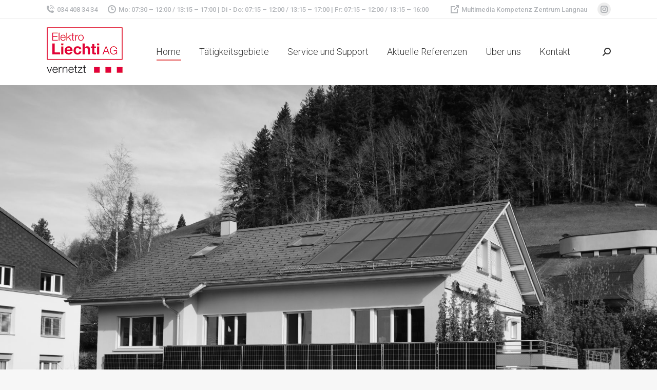

--- FILE ---
content_type: text/html; charset=UTF-8
request_url: https://elektro-liechti.ch/
body_size: 15547
content:
<!DOCTYPE html>
<!--[if !(IE 6) | !(IE 7) | !(IE 8)  ]><!-->
<html lang="de" class="no-js">
<!--<![endif]-->
<head>
	<meta charset="UTF-8" />
		<meta name="viewport" content="width=device-width, initial-scale=1, maximum-scale=1, user-scalable=0">
		<meta name="theme-color" content="#dd3333"/>	<link rel="profile" href="https://gmpg.org/xfn/11" />
	        <script type="text/javascript" src="https://cdn.consentmanager.net/delivery/autoblocking/e8ac4c237179a.js" data-cmp-ab="1"
                data-cmp-host="delivery.consentmanager.net"
                data-cmp-cdn="cdn.consentmanager.net"
                data-cmp-codesrc="10" ></script>
        <title>Elektro Liechti</title>
<meta name='robots' content='max-image-preview:large' />
	<style>img:is([sizes="auto" i], [sizes^="auto," i]) { contain-intrinsic-size: 3000px 1500px }</style>
	<link rel='dns-prefetch' href='//fonts.googleapis.com' />
<link rel="alternate" type="application/rss+xml" title="Liechti Elektro &raquo; Feed" href="https://elektro-liechti.ch/feed/" />
<link rel="alternate" type="application/rss+xml" title="Liechti Elektro &raquo; Kommentar-Feed" href="https://elektro-liechti.ch/comments/feed/" />
<script>
window._wpemojiSettings = {"baseUrl":"https:\/\/s.w.org\/images\/core\/emoji\/15.0.3\/72x72\/","ext":".png","svgUrl":"https:\/\/s.w.org\/images\/core\/emoji\/15.0.3\/svg\/","svgExt":".svg","source":{"concatemoji":"https:\/\/elektro-liechti.ch\/wp-includes\/js\/wp-emoji-release.min.js?ver=6.7.4"}};
/*! This file is auto-generated */
!function(i,n){var o,s,e;function c(e){try{var t={supportTests:e,timestamp:(new Date).valueOf()};sessionStorage.setItem(o,JSON.stringify(t))}catch(e){}}function p(e,t,n){e.clearRect(0,0,e.canvas.width,e.canvas.height),e.fillText(t,0,0);var t=new Uint32Array(e.getImageData(0,0,e.canvas.width,e.canvas.height).data),r=(e.clearRect(0,0,e.canvas.width,e.canvas.height),e.fillText(n,0,0),new Uint32Array(e.getImageData(0,0,e.canvas.width,e.canvas.height).data));return t.every(function(e,t){return e===r[t]})}function u(e,t,n){switch(t){case"flag":return n(e,"\ud83c\udff3\ufe0f\u200d\u26a7\ufe0f","\ud83c\udff3\ufe0f\u200b\u26a7\ufe0f")?!1:!n(e,"\ud83c\uddfa\ud83c\uddf3","\ud83c\uddfa\u200b\ud83c\uddf3")&&!n(e,"\ud83c\udff4\udb40\udc67\udb40\udc62\udb40\udc65\udb40\udc6e\udb40\udc67\udb40\udc7f","\ud83c\udff4\u200b\udb40\udc67\u200b\udb40\udc62\u200b\udb40\udc65\u200b\udb40\udc6e\u200b\udb40\udc67\u200b\udb40\udc7f");case"emoji":return!n(e,"\ud83d\udc26\u200d\u2b1b","\ud83d\udc26\u200b\u2b1b")}return!1}function f(e,t,n){var r="undefined"!=typeof WorkerGlobalScope&&self instanceof WorkerGlobalScope?new OffscreenCanvas(300,150):i.createElement("canvas"),a=r.getContext("2d",{willReadFrequently:!0}),o=(a.textBaseline="top",a.font="600 32px Arial",{});return e.forEach(function(e){o[e]=t(a,e,n)}),o}function t(e){var t=i.createElement("script");t.src=e,t.defer=!0,i.head.appendChild(t)}"undefined"!=typeof Promise&&(o="wpEmojiSettingsSupports",s=["flag","emoji"],n.supports={everything:!0,everythingExceptFlag:!0},e=new Promise(function(e){i.addEventListener("DOMContentLoaded",e,{once:!0})}),new Promise(function(t){var n=function(){try{var e=JSON.parse(sessionStorage.getItem(o));if("object"==typeof e&&"number"==typeof e.timestamp&&(new Date).valueOf()<e.timestamp+604800&&"object"==typeof e.supportTests)return e.supportTests}catch(e){}return null}();if(!n){if("undefined"!=typeof Worker&&"undefined"!=typeof OffscreenCanvas&&"undefined"!=typeof URL&&URL.createObjectURL&&"undefined"!=typeof Blob)try{var e="postMessage("+f.toString()+"("+[JSON.stringify(s),u.toString(),p.toString()].join(",")+"));",r=new Blob([e],{type:"text/javascript"}),a=new Worker(URL.createObjectURL(r),{name:"wpTestEmojiSupports"});return void(a.onmessage=function(e){c(n=e.data),a.terminate(),t(n)})}catch(e){}c(n=f(s,u,p))}t(n)}).then(function(e){for(var t in e)n.supports[t]=e[t],n.supports.everything=n.supports.everything&&n.supports[t],"flag"!==t&&(n.supports.everythingExceptFlag=n.supports.everythingExceptFlag&&n.supports[t]);n.supports.everythingExceptFlag=n.supports.everythingExceptFlag&&!n.supports.flag,n.DOMReady=!1,n.readyCallback=function(){n.DOMReady=!0}}).then(function(){return e}).then(function(){var e;n.supports.everything||(n.readyCallback(),(e=n.source||{}).concatemoji?t(e.concatemoji):e.wpemoji&&e.twemoji&&(t(e.twemoji),t(e.wpemoji)))}))}((window,document),window._wpemojiSettings);
</script>
<style id='wp-emoji-styles-inline-css'>

	img.wp-smiley, img.emoji {
		display: inline !important;
		border: none !important;
		box-shadow: none !important;
		height: 1em !important;
		width: 1em !important;
		margin: 0 0.07em !important;
		vertical-align: -0.1em !important;
		background: none !important;
		padding: 0 !important;
	}
</style>
<link rel='stylesheet' id='wp-block-library-css' href='https://elektro-liechti.ch/wp-includes/css/dist/block-library/style.min.css?ver=6.7.4' media='all' />
<style id='wp-block-library-theme-inline-css'>
.wp-block-audio :where(figcaption){color:#555;font-size:13px;text-align:center}.is-dark-theme .wp-block-audio :where(figcaption){color:#ffffffa6}.wp-block-audio{margin:0 0 1em}.wp-block-code{border:1px solid #ccc;border-radius:4px;font-family:Menlo,Consolas,monaco,monospace;padding:.8em 1em}.wp-block-embed :where(figcaption){color:#555;font-size:13px;text-align:center}.is-dark-theme .wp-block-embed :where(figcaption){color:#ffffffa6}.wp-block-embed{margin:0 0 1em}.blocks-gallery-caption{color:#555;font-size:13px;text-align:center}.is-dark-theme .blocks-gallery-caption{color:#ffffffa6}:root :where(.wp-block-image figcaption){color:#555;font-size:13px;text-align:center}.is-dark-theme :root :where(.wp-block-image figcaption){color:#ffffffa6}.wp-block-image{margin:0 0 1em}.wp-block-pullquote{border-bottom:4px solid;border-top:4px solid;color:currentColor;margin-bottom:1.75em}.wp-block-pullquote cite,.wp-block-pullquote footer,.wp-block-pullquote__citation{color:currentColor;font-size:.8125em;font-style:normal;text-transform:uppercase}.wp-block-quote{border-left:.25em solid;margin:0 0 1.75em;padding-left:1em}.wp-block-quote cite,.wp-block-quote footer{color:currentColor;font-size:.8125em;font-style:normal;position:relative}.wp-block-quote:where(.has-text-align-right){border-left:none;border-right:.25em solid;padding-left:0;padding-right:1em}.wp-block-quote:where(.has-text-align-center){border:none;padding-left:0}.wp-block-quote.is-large,.wp-block-quote.is-style-large,.wp-block-quote:where(.is-style-plain){border:none}.wp-block-search .wp-block-search__label{font-weight:700}.wp-block-search__button{border:1px solid #ccc;padding:.375em .625em}:where(.wp-block-group.has-background){padding:1.25em 2.375em}.wp-block-separator.has-css-opacity{opacity:.4}.wp-block-separator{border:none;border-bottom:2px solid;margin-left:auto;margin-right:auto}.wp-block-separator.has-alpha-channel-opacity{opacity:1}.wp-block-separator:not(.is-style-wide):not(.is-style-dots){width:100px}.wp-block-separator.has-background:not(.is-style-dots){border-bottom:none;height:1px}.wp-block-separator.has-background:not(.is-style-wide):not(.is-style-dots){height:2px}.wp-block-table{margin:0 0 1em}.wp-block-table td,.wp-block-table th{word-break:normal}.wp-block-table :where(figcaption){color:#555;font-size:13px;text-align:center}.is-dark-theme .wp-block-table :where(figcaption){color:#ffffffa6}.wp-block-video :where(figcaption){color:#555;font-size:13px;text-align:center}.is-dark-theme .wp-block-video :where(figcaption){color:#ffffffa6}.wp-block-video{margin:0 0 1em}:root :where(.wp-block-template-part.has-background){margin-bottom:0;margin-top:0;padding:1.25em 2.375em}
</style>
<link rel='stylesheet' id='swiper-css-css' href='https://elektro-liechti.ch/wp-content/plugins/instagram-widget-by-wpzoom/dist/styles/library/swiper.css?ver=7.4.1' media='all' />
<link rel='stylesheet' id='dashicons-css' href='https://elektro-liechti.ch/wp-includes/css/dashicons.min.css?ver=6.7.4' media='all' />
<link rel='stylesheet' id='magnific-popup-css' href='https://elektro-liechti.ch/wp-content/plugins/instagram-widget-by-wpzoom/dist/styles/library/magnific-popup.css?ver=2.2.2' media='all' />
<link rel='stylesheet' id='wpz-insta_block-frontend-style-css' href='https://elektro-liechti.ch/wp-content/plugins/instagram-widget-by-wpzoom/dist/styles/frontend/index.css?ver=a4e21646521a58bf18c9781ae1cc430e' media='all' />
<style id='classic-theme-styles-inline-css'>
/*! This file is auto-generated */
.wp-block-button__link{color:#fff;background-color:#32373c;border-radius:9999px;box-shadow:none;text-decoration:none;padding:calc(.667em + 2px) calc(1.333em + 2px);font-size:1.125em}.wp-block-file__button{background:#32373c;color:#fff;text-decoration:none}
</style>
<style id='global-styles-inline-css'>
:root{--wp--preset--aspect-ratio--square: 1;--wp--preset--aspect-ratio--4-3: 4/3;--wp--preset--aspect-ratio--3-4: 3/4;--wp--preset--aspect-ratio--3-2: 3/2;--wp--preset--aspect-ratio--2-3: 2/3;--wp--preset--aspect-ratio--16-9: 16/9;--wp--preset--aspect-ratio--9-16: 9/16;--wp--preset--color--black: #000000;--wp--preset--color--cyan-bluish-gray: #abb8c3;--wp--preset--color--white: #FFF;--wp--preset--color--pale-pink: #f78da7;--wp--preset--color--vivid-red: #cf2e2e;--wp--preset--color--luminous-vivid-orange: #ff6900;--wp--preset--color--luminous-vivid-amber: #fcb900;--wp--preset--color--light-green-cyan: #7bdcb5;--wp--preset--color--vivid-green-cyan: #00d084;--wp--preset--color--pale-cyan-blue: #8ed1fc;--wp--preset--color--vivid-cyan-blue: #0693e3;--wp--preset--color--vivid-purple: #9b51e0;--wp--preset--color--accent: #dd3333;--wp--preset--color--dark-gray: #111;--wp--preset--color--light-gray: #767676;--wp--preset--gradient--vivid-cyan-blue-to-vivid-purple: linear-gradient(135deg,rgba(6,147,227,1) 0%,rgb(155,81,224) 100%);--wp--preset--gradient--light-green-cyan-to-vivid-green-cyan: linear-gradient(135deg,rgb(122,220,180) 0%,rgb(0,208,130) 100%);--wp--preset--gradient--luminous-vivid-amber-to-luminous-vivid-orange: linear-gradient(135deg,rgba(252,185,0,1) 0%,rgba(255,105,0,1) 100%);--wp--preset--gradient--luminous-vivid-orange-to-vivid-red: linear-gradient(135deg,rgba(255,105,0,1) 0%,rgb(207,46,46) 100%);--wp--preset--gradient--very-light-gray-to-cyan-bluish-gray: linear-gradient(135deg,rgb(238,238,238) 0%,rgb(169,184,195) 100%);--wp--preset--gradient--cool-to-warm-spectrum: linear-gradient(135deg,rgb(74,234,220) 0%,rgb(151,120,209) 20%,rgb(207,42,186) 40%,rgb(238,44,130) 60%,rgb(251,105,98) 80%,rgb(254,248,76) 100%);--wp--preset--gradient--blush-light-purple: linear-gradient(135deg,rgb(255,206,236) 0%,rgb(152,150,240) 100%);--wp--preset--gradient--blush-bordeaux: linear-gradient(135deg,rgb(254,205,165) 0%,rgb(254,45,45) 50%,rgb(107,0,62) 100%);--wp--preset--gradient--luminous-dusk: linear-gradient(135deg,rgb(255,203,112) 0%,rgb(199,81,192) 50%,rgb(65,88,208) 100%);--wp--preset--gradient--pale-ocean: linear-gradient(135deg,rgb(255,245,203) 0%,rgb(182,227,212) 50%,rgb(51,167,181) 100%);--wp--preset--gradient--electric-grass: linear-gradient(135deg,rgb(202,248,128) 0%,rgb(113,206,126) 100%);--wp--preset--gradient--midnight: linear-gradient(135deg,rgb(2,3,129) 0%,rgb(40,116,252) 100%);--wp--preset--font-size--small: 13px;--wp--preset--font-size--medium: 20px;--wp--preset--font-size--large: 36px;--wp--preset--font-size--x-large: 42px;--wp--preset--spacing--20: 0.44rem;--wp--preset--spacing--30: 0.67rem;--wp--preset--spacing--40: 1rem;--wp--preset--spacing--50: 1.5rem;--wp--preset--spacing--60: 2.25rem;--wp--preset--spacing--70: 3.38rem;--wp--preset--spacing--80: 5.06rem;--wp--preset--shadow--natural: 6px 6px 9px rgba(0, 0, 0, 0.2);--wp--preset--shadow--deep: 12px 12px 50px rgba(0, 0, 0, 0.4);--wp--preset--shadow--sharp: 6px 6px 0px rgba(0, 0, 0, 0.2);--wp--preset--shadow--outlined: 6px 6px 0px -3px rgba(255, 255, 255, 1), 6px 6px rgba(0, 0, 0, 1);--wp--preset--shadow--crisp: 6px 6px 0px rgba(0, 0, 0, 1);}:where(.is-layout-flex){gap: 0.5em;}:where(.is-layout-grid){gap: 0.5em;}body .is-layout-flex{display: flex;}.is-layout-flex{flex-wrap: wrap;align-items: center;}.is-layout-flex > :is(*, div){margin: 0;}body .is-layout-grid{display: grid;}.is-layout-grid > :is(*, div){margin: 0;}:where(.wp-block-columns.is-layout-flex){gap: 2em;}:where(.wp-block-columns.is-layout-grid){gap: 2em;}:where(.wp-block-post-template.is-layout-flex){gap: 1.25em;}:where(.wp-block-post-template.is-layout-grid){gap: 1.25em;}.has-black-color{color: var(--wp--preset--color--black) !important;}.has-cyan-bluish-gray-color{color: var(--wp--preset--color--cyan-bluish-gray) !important;}.has-white-color{color: var(--wp--preset--color--white) !important;}.has-pale-pink-color{color: var(--wp--preset--color--pale-pink) !important;}.has-vivid-red-color{color: var(--wp--preset--color--vivid-red) !important;}.has-luminous-vivid-orange-color{color: var(--wp--preset--color--luminous-vivid-orange) !important;}.has-luminous-vivid-amber-color{color: var(--wp--preset--color--luminous-vivid-amber) !important;}.has-light-green-cyan-color{color: var(--wp--preset--color--light-green-cyan) !important;}.has-vivid-green-cyan-color{color: var(--wp--preset--color--vivid-green-cyan) !important;}.has-pale-cyan-blue-color{color: var(--wp--preset--color--pale-cyan-blue) !important;}.has-vivid-cyan-blue-color{color: var(--wp--preset--color--vivid-cyan-blue) !important;}.has-vivid-purple-color{color: var(--wp--preset--color--vivid-purple) !important;}.has-black-background-color{background-color: var(--wp--preset--color--black) !important;}.has-cyan-bluish-gray-background-color{background-color: var(--wp--preset--color--cyan-bluish-gray) !important;}.has-white-background-color{background-color: var(--wp--preset--color--white) !important;}.has-pale-pink-background-color{background-color: var(--wp--preset--color--pale-pink) !important;}.has-vivid-red-background-color{background-color: var(--wp--preset--color--vivid-red) !important;}.has-luminous-vivid-orange-background-color{background-color: var(--wp--preset--color--luminous-vivid-orange) !important;}.has-luminous-vivid-amber-background-color{background-color: var(--wp--preset--color--luminous-vivid-amber) !important;}.has-light-green-cyan-background-color{background-color: var(--wp--preset--color--light-green-cyan) !important;}.has-vivid-green-cyan-background-color{background-color: var(--wp--preset--color--vivid-green-cyan) !important;}.has-pale-cyan-blue-background-color{background-color: var(--wp--preset--color--pale-cyan-blue) !important;}.has-vivid-cyan-blue-background-color{background-color: var(--wp--preset--color--vivid-cyan-blue) !important;}.has-vivid-purple-background-color{background-color: var(--wp--preset--color--vivid-purple) !important;}.has-black-border-color{border-color: var(--wp--preset--color--black) !important;}.has-cyan-bluish-gray-border-color{border-color: var(--wp--preset--color--cyan-bluish-gray) !important;}.has-white-border-color{border-color: var(--wp--preset--color--white) !important;}.has-pale-pink-border-color{border-color: var(--wp--preset--color--pale-pink) !important;}.has-vivid-red-border-color{border-color: var(--wp--preset--color--vivid-red) !important;}.has-luminous-vivid-orange-border-color{border-color: var(--wp--preset--color--luminous-vivid-orange) !important;}.has-luminous-vivid-amber-border-color{border-color: var(--wp--preset--color--luminous-vivid-amber) !important;}.has-light-green-cyan-border-color{border-color: var(--wp--preset--color--light-green-cyan) !important;}.has-vivid-green-cyan-border-color{border-color: var(--wp--preset--color--vivid-green-cyan) !important;}.has-pale-cyan-blue-border-color{border-color: var(--wp--preset--color--pale-cyan-blue) !important;}.has-vivid-cyan-blue-border-color{border-color: var(--wp--preset--color--vivid-cyan-blue) !important;}.has-vivid-purple-border-color{border-color: var(--wp--preset--color--vivid-purple) !important;}.has-vivid-cyan-blue-to-vivid-purple-gradient-background{background: var(--wp--preset--gradient--vivid-cyan-blue-to-vivid-purple) !important;}.has-light-green-cyan-to-vivid-green-cyan-gradient-background{background: var(--wp--preset--gradient--light-green-cyan-to-vivid-green-cyan) !important;}.has-luminous-vivid-amber-to-luminous-vivid-orange-gradient-background{background: var(--wp--preset--gradient--luminous-vivid-amber-to-luminous-vivid-orange) !important;}.has-luminous-vivid-orange-to-vivid-red-gradient-background{background: var(--wp--preset--gradient--luminous-vivid-orange-to-vivid-red) !important;}.has-very-light-gray-to-cyan-bluish-gray-gradient-background{background: var(--wp--preset--gradient--very-light-gray-to-cyan-bluish-gray) !important;}.has-cool-to-warm-spectrum-gradient-background{background: var(--wp--preset--gradient--cool-to-warm-spectrum) !important;}.has-blush-light-purple-gradient-background{background: var(--wp--preset--gradient--blush-light-purple) !important;}.has-blush-bordeaux-gradient-background{background: var(--wp--preset--gradient--blush-bordeaux) !important;}.has-luminous-dusk-gradient-background{background: var(--wp--preset--gradient--luminous-dusk) !important;}.has-pale-ocean-gradient-background{background: var(--wp--preset--gradient--pale-ocean) !important;}.has-electric-grass-gradient-background{background: var(--wp--preset--gradient--electric-grass) !important;}.has-midnight-gradient-background{background: var(--wp--preset--gradient--midnight) !important;}.has-small-font-size{font-size: var(--wp--preset--font-size--small) !important;}.has-medium-font-size{font-size: var(--wp--preset--font-size--medium) !important;}.has-large-font-size{font-size: var(--wp--preset--font-size--large) !important;}.has-x-large-font-size{font-size: var(--wp--preset--font-size--x-large) !important;}
:where(.wp-block-post-template.is-layout-flex){gap: 1.25em;}:where(.wp-block-post-template.is-layout-grid){gap: 1.25em;}
:where(.wp-block-columns.is-layout-flex){gap: 2em;}:where(.wp-block-columns.is-layout-grid){gap: 2em;}
:root :where(.wp-block-pullquote){font-size: 1.5em;line-height: 1.6;}
</style>
<link rel='stylesheet' id='the7-font-css' href='https://elektro-liechti.ch/wp-content/themes/dt-the7/fonts/icomoon-the7-font/icomoon-the7-font.min.css?ver=12.2.0' media='all' />
<link rel='stylesheet' id='the7-Defaults-css' href='https://elektro-liechti.ch/wp-content/uploads/sites/4/smile_fonts/Defaults/Defaults.css?ver=6.7.4' media='all' />
<link rel='stylesheet' id='js_composer_front-css' href='https://elektro-liechti.ch/wp-content/plugins/js_composer/assets/css/js_composer.min.css?ver=8.1' media='all' />
<link rel='stylesheet' id='dt-web-fonts-css' href='https://fonts.googleapis.com/css?family=Roboto:200,300,300normal,400,500,600,700%7COpen+Sans:400,600,700' media='all' />
<link rel='stylesheet' id='dt-main-css' href='https://elektro-liechti.ch/wp-content/themes/dt-the7/css/main.min.css?ver=12.2.0' media='all' />
<style id='dt-main-inline-css'>
body #load {
  display: block;
  height: 100%;
  overflow: hidden;
  position: fixed;
  width: 100%;
  z-index: 9901;
  opacity: 1;
  visibility: visible;
  transition: all .35s ease-out;
}
.load-wrap {
  width: 100%;
  height: 100%;
  background-position: center center;
  background-repeat: no-repeat;
  text-align: center;
  display: -ms-flexbox;
  display: -ms-flex;
  display: flex;
  -ms-align-items: center;
  -ms-flex-align: center;
  align-items: center;
  -ms-flex-flow: column wrap;
  flex-flow: column wrap;
  -ms-flex-pack: center;
  -ms-justify-content: center;
  justify-content: center;
}
.load-wrap > svg {
  position: absolute;
  top: 50%;
  left: 50%;
  transform: translate(-50%,-50%);
}
#load {
  background: var(--the7-elementor-beautiful-loading-bg,#ffffff);
  --the7-beautiful-spinner-color2: var(--the7-beautiful-spinner-color,rgba(51,51,51,0.25));
}

</style>
<link rel='stylesheet' id='the7-custom-scrollbar-css' href='https://elektro-liechti.ch/wp-content/themes/dt-the7/lib/custom-scrollbar/custom-scrollbar.min.css?ver=12.2.0' media='all' />
<link rel='stylesheet' id='the7-wpbakery-css' href='https://elektro-liechti.ch/wp-content/themes/dt-the7/css/wpbakery.min.css?ver=12.2.0' media='all' />
<link rel='stylesheet' id='the7-core-css' href='https://elektro-liechti.ch/wp-content/plugins/dt-the7-core/assets/css/post-type.min.css?ver=2.7.10' media='all' />
<link rel='stylesheet' id='the7-css-vars-css' href='https://elektro-liechti.ch/wp-content/uploads/sites/4/the7-css/css-vars.css?ver=25cadc0afb19' media='all' />
<link rel='stylesheet' id='dt-custom-css' href='https://elektro-liechti.ch/wp-content/uploads/sites/4/the7-css/custom.css?ver=25cadc0afb19' media='all' />
<link rel='stylesheet' id='dt-media-css' href='https://elektro-liechti.ch/wp-content/uploads/sites/4/the7-css/media.css?ver=25cadc0afb19' media='all' />
<link rel='stylesheet' id='the7-mega-menu-css' href='https://elektro-liechti.ch/wp-content/uploads/sites/4/the7-css/mega-menu.css?ver=25cadc0afb19' media='all' />
<link rel='stylesheet' id='the7-elements-albums-portfolio-css' href='https://elektro-liechti.ch/wp-content/uploads/sites/4/the7-css/the7-elements-albums-portfolio.css?ver=25cadc0afb19' media='all' />
<link rel='stylesheet' id='the7-elements-css' href='https://elektro-liechti.ch/wp-content/uploads/sites/4/the7-css/post-type-dynamic.css?ver=25cadc0afb19' media='all' />
<link rel='stylesheet' id='style-css' href='https://elektro-liechti.ch/wp-content/themes/dt-the7-child/style.css?ver=12.2.0' media='all' />
<link rel='stylesheet' id='ultimate-vc-addons-style-css' href='https://elektro-liechti.ch/wp-content/plugins/Ultimate_VC_Addons/assets/min-css/style.min.css?ver=3.19.25' media='all' />
<link rel='stylesheet' id='ultimate-vc-addons-headings-style-css' href='https://elektro-liechti.ch/wp-content/plugins/Ultimate_VC_Addons/assets/min-css/headings.min.css?ver=3.19.25' media='all' />
<script src="https://elektro-liechti.ch/wp-includes/js/jquery/jquery.min.js?ver=3.7.1" id="jquery-core-js"></script>
<script src="https://elektro-liechti.ch/wp-includes/js/jquery/jquery-migrate.min.js?ver=3.4.1" id="jquery-migrate-js"></script>
<script src="https://elektro-liechti.ch/wp-includes/js/underscore.min.js?ver=1.13.7" id="underscore-js"></script>
<script id="wp-util-js-extra">
var _wpUtilSettings = {"ajax":{"url":"\/wp-admin\/admin-ajax.php"}};
</script>
<script src="https://elektro-liechti.ch/wp-includes/js/wp-util.min.js?ver=6.7.4" id="wp-util-js"></script>
<script src="https://elektro-liechti.ch/wp-content/plugins/instagram-widget-by-wpzoom/dist/scripts/library/magnific-popup.js?ver=1737042163" id="magnific-popup-js"></script>
<script src="https://elektro-liechti.ch/wp-content/plugins/instagram-widget-by-wpzoom/dist/scripts/library/swiper.js?ver=7.4.1" id="swiper-js-js"></script>
<script src="https://elektro-liechti.ch/wp-content/plugins/instagram-widget-by-wpzoom/dist/scripts/frontend/block.js?ver=9a3affef738588dbf17ec0443c4b21e9" id="wpz-insta_block-frontend-script-js"></script>
<script id="dt-above-fold-js-extra">
var dtLocal = {"themeUrl":"https:\/\/elektro-liechti.ch\/wp-content\/themes\/dt-the7","passText":"Um diesen gesch\u00fctzten Eintrag anzusehen, geben Sie bitte das Passwort ein:","moreButtonText":{"loading":"Lade...","loadMore":"Mehr laden"},"postID":"2","ajaxurl":"https:\/\/elektro-liechti.ch\/wp-admin\/admin-ajax.php","REST":{"baseUrl":"https:\/\/elektro-liechti.ch\/wp-json\/the7\/v1","endpoints":{"sendMail":"\/send-mail"}},"contactMessages":{"required":"One or more fields have an error. Please check and try again.","terms":"Please accept the privacy policy.","fillTheCaptchaError":"Please, fill the captcha."},"captchaSiteKey":"","ajaxNonce":"6f9aa98471","pageData":{"type":"page","template":"page","layout":null},"themeSettings":{"smoothScroll":"off","lazyLoading":false,"desktopHeader":{"height":130},"ToggleCaptionEnabled":"disabled","ToggleCaption":"Navigation","floatingHeader":{"showAfter":94,"showMenu":true,"height":130,"logo":{"showLogo":true,"html":"<img class=\" preload-me\" src=\"https:\/\/elektro-liechti.ch\/wp-content\/uploads\/sites\/4\/2022\/01\/elektro_Liechti_cmyk_vernetzt-150px.png\" srcset=\"https:\/\/elektro-liechti.ch\/wp-content\/uploads\/sites\/4\/2022\/01\/elektro_Liechti_cmyk_vernetzt-150px.png 150w, https:\/\/elektro-liechti.ch\/wp-content\/uploads\/sites\/4\/2022\/01\/elektro_Liechti_cmyk_vernetzt-150px.png 150w\" width=\"150\" height=\"96\"   sizes=\"150px\" alt=\"Liechti Elektro\" \/>","url":"https:\/\/elektro-liechti.ch\/"}},"topLine":{"floatingTopLine":{"logo":{"showLogo":false,"html":""}}},"mobileHeader":{"firstSwitchPoint":992,"secondSwitchPoint":778,"firstSwitchPointHeight":60,"secondSwitchPointHeight":60,"mobileToggleCaptionEnabled":"disabled","mobileToggleCaption":"Menu"},"stickyMobileHeaderFirstSwitch":{"logo":{"html":"<img class=\" preload-me\" src=\"https:\/\/elektro-liechti.ch\/wp-content\/uploads\/sites\/4\/2022\/01\/elektro_Liechti_cmyk_vernetzt-150px.png\" srcset=\"https:\/\/elektro-liechti.ch\/wp-content\/uploads\/sites\/4\/2022\/01\/elektro_Liechti_cmyk_vernetzt-150px.png 150w, https:\/\/elektro-liechti.ch\/wp-content\/uploads\/sites\/4\/2022\/01\/elektro_Liechti_cmyk_vernetzt-150px.png 150w\" width=\"150\" height=\"96\"   sizes=\"150px\" alt=\"Liechti Elektro\" \/>"}},"stickyMobileHeaderSecondSwitch":{"logo":{"html":"<img class=\" preload-me\" src=\"https:\/\/elektro-liechti.ch\/wp-content\/uploads\/sites\/4\/2022\/01\/elektro_Liechti_cmyk_vernetzt-150px.png\" srcset=\"https:\/\/elektro-liechti.ch\/wp-content\/uploads\/sites\/4\/2022\/01\/elektro_Liechti_cmyk_vernetzt-150px.png 150w, https:\/\/elektro-liechti.ch\/wp-content\/uploads\/sites\/4\/2022\/01\/elektro_Liechti_cmyk_vernetzt-150px.png 150w\" width=\"150\" height=\"96\"   sizes=\"150px\" alt=\"Liechti Elektro\" \/>"}},"sidebar":{"switchPoint":992},"boxedWidth":"1280px"},"VCMobileScreenWidth":"768"};
var dtShare = {"shareButtonText":{"facebook":"Share on Facebook","twitter":"Share on X","pinterest":"Pin it","linkedin":"Share on Linkedin","whatsapp":"Share on Whatsapp"},"overlayOpacity":"85"};
</script>
<script src="https://elektro-liechti.ch/wp-content/themes/dt-the7/js/above-the-fold.min.js?ver=12.2.0" id="dt-above-fold-js"></script>
<script src="https://elektro-liechti.ch/wp-content/plugins/Ultimate_VC_Addons/assets/min-js/ultimate-params.min.js?ver=3.19.25" id="ultimate-vc-addons-params-js"></script>
<script src="https://elektro-liechti.ch/wp-content/plugins/Ultimate_VC_Addons/assets/min-js/headings.min.js?ver=3.19.25" id="ultimate-vc-addons-headings-script-js"></script>
<script></script><link rel="https://api.w.org/" href="https://elektro-liechti.ch/wp-json/" /><link rel="alternate" title="JSON" type="application/json" href="https://elektro-liechti.ch/wp-json/wp/v2/pages/2" /><link rel="EditURI" type="application/rsd+xml" title="RSD" href="https://elektro-liechti.ch/xmlrpc.php?rsd" />
<meta name="generator" content="WordPress 6.7.4" />
<link rel="canonical" href="https://elektro-liechti.ch/" />
<link rel='shortlink' href='https://elektro-liechti.ch/' />
<link rel="alternate" title="oEmbed (JSON)" type="application/json+oembed" href="https://elektro-liechti.ch/wp-json/oembed/1.0/embed?url=https%3A%2F%2Felektro-liechti.ch%2F" />
<link rel="alternate" title="oEmbed (XML)" type="text/xml+oembed" href="https://elektro-liechti.ch/wp-json/oembed/1.0/embed?url=https%3A%2F%2Felektro-liechti.ch%2F&#038;format=xml" />
<meta property="og:site_name" content="Liechti Elektro" />
<meta property="og:title" content="Home" />
<meta property="og:url" content="https://elektro-liechti.ch/" />
<meta property="og:type" content="website" />
<style>.recentcomments a{display:inline !important;padding:0 !important;margin:0 !important;}</style><meta name="generator" content="Powered by WPBakery Page Builder - drag and drop page builder for WordPress."/>
<meta name="generator" content="Powered by Slider Revolution 6.7.24 - responsive, Mobile-Friendly Slider Plugin for WordPress with comfortable drag and drop interface." />
<script type="text/javascript" id="the7-loader-script">
document.addEventListener("DOMContentLoaded", function(event) {
	var load = document.getElementById("load");
	if(!load.classList.contains('loader-removed')){
		var removeLoading = setTimeout(function() {
			load.className += " loader-removed";
		}, 300);
	}
});
</script>
		<link rel="icon" href="https://elektro-liechti.ch/wp-content/uploads/sites/4/2022/06/EL-favicon-16x16-1.png" type="image/png" sizes="16x16"/><link rel="icon" href="https://elektro-liechti.ch/wp-content/uploads/sites/4/2022/06/EL-favicon-32x32-1.png" type="image/png" sizes="32x32"/><script>function setREVStartSize(e){
			//window.requestAnimationFrame(function() {
				window.RSIW = window.RSIW===undefined ? window.innerWidth : window.RSIW;
				window.RSIH = window.RSIH===undefined ? window.innerHeight : window.RSIH;
				try {
					var pw = document.getElementById(e.c).parentNode.offsetWidth,
						newh;
					pw = pw===0 || isNaN(pw) || (e.l=="fullwidth" || e.layout=="fullwidth") ? window.RSIW : pw;
					e.tabw = e.tabw===undefined ? 0 : parseInt(e.tabw);
					e.thumbw = e.thumbw===undefined ? 0 : parseInt(e.thumbw);
					e.tabh = e.tabh===undefined ? 0 : parseInt(e.tabh);
					e.thumbh = e.thumbh===undefined ? 0 : parseInt(e.thumbh);
					e.tabhide = e.tabhide===undefined ? 0 : parseInt(e.tabhide);
					e.thumbhide = e.thumbhide===undefined ? 0 : parseInt(e.thumbhide);
					e.mh = e.mh===undefined || e.mh=="" || e.mh==="auto" ? 0 : parseInt(e.mh,0);
					if(e.layout==="fullscreen" || e.l==="fullscreen")
						newh = Math.max(e.mh,window.RSIH);
					else{
						e.gw = Array.isArray(e.gw) ? e.gw : [e.gw];
						for (var i in e.rl) if (e.gw[i]===undefined || e.gw[i]===0) e.gw[i] = e.gw[i-1];
						e.gh = e.el===undefined || e.el==="" || (Array.isArray(e.el) && e.el.length==0)? e.gh : e.el;
						e.gh = Array.isArray(e.gh) ? e.gh : [e.gh];
						for (var i in e.rl) if (e.gh[i]===undefined || e.gh[i]===0) e.gh[i] = e.gh[i-1];
											
						var nl = new Array(e.rl.length),
							ix = 0,
							sl;
						e.tabw = e.tabhide>=pw ? 0 : e.tabw;
						e.thumbw = e.thumbhide>=pw ? 0 : e.thumbw;
						e.tabh = e.tabhide>=pw ? 0 : e.tabh;
						e.thumbh = e.thumbhide>=pw ? 0 : e.thumbh;
						for (var i in e.rl) nl[i] = e.rl[i]<window.RSIW ? 0 : e.rl[i];
						sl = nl[0];
						for (var i in nl) if (sl>nl[i] && nl[i]>0) { sl = nl[i]; ix=i;}
						var m = pw>(e.gw[ix]+e.tabw+e.thumbw) ? 1 : (pw-(e.tabw+e.thumbw)) / (e.gw[ix]);
						newh =  (e.gh[ix] * m) + (e.tabh + e.thumbh);
					}
					var el = document.getElementById(e.c);
					if (el!==null && el) el.style.height = newh+"px";
					el = document.getElementById(e.c+"_wrapper");
					if (el!==null && el) {
						el.style.height = newh+"px";
						el.style.display = "block";
					}
				} catch(e){
					console.log("Failure at Presize of Slider:" + e)
				}
			//});
		  };</script>
<style type="text/css" data-type="vc_shortcodes-custom-css">.vc_custom_1694766231724{margin-top: 20px !important;}.vc_custom_1651550720420{padding-bottom: 50px !important;}.vc_custom_1651551329446{padding-bottom: 50px !important;}.vc_custom_1654930748952{padding-bottom: 30px !important;}.vc_custom_1750773503920{padding-bottom: 30px !important;}.vc_custom_1694766441347{margin-top: 20px !important;}</style><noscript><style> .wpb_animate_when_almost_visible { opacity: 1; }</style></noscript><style id='the7-custom-inline-css' type='text/css'>
.sub-nav .menu-item i.fa,
.sub-nav .menu-item i.fas,
.sub-nav .menu-item i.far,
.sub-nav .menu-item i.fab {
	text-align: center;
	width: 1.25em;
}
</style>
</head>
<body id="the7-body" class="home page-template-default page page-id-2 wp-embed-responsive the7-core-ver-2.7.10 title-off dt-responsive-on right-mobile-menu-close-icon ouside-menu-close-icon mobile-hamburger-close-bg-enable mobile-hamburger-close-bg-hover-enable  fade-medium-mobile-menu-close-icon fade-medium-menu-close-icon srcset-enabled btn-flat custom-btn-color custom-btn-hover-color phantom-sticky phantom-disable-decoration phantom-custom-logo-on sticky-mobile-header top-header first-switch-logo-left first-switch-menu-right second-switch-logo-left second-switch-menu-right right-mobile-menu layzr-loading-on popup-message-style the7-ver-12.2.0 wpb-js-composer js-comp-ver-8.1 vc_responsive">
<!-- The7 12.2.0 -->
<div id="load" class="spinner-loader">
	<div class="load-wrap"><style type="text/css">
    [class*="the7-spinner-animate-"]{
        animation: spinner-animation 1s cubic-bezier(1,1,1,1) infinite;
        x:46.5px;
        y:40px;
        width:7px;
        height:20px;
        fill:var(--the7-beautiful-spinner-color2);
        opacity: 0.2;
    }
    .the7-spinner-animate-2{
        animation-delay: 0.083s;
    }
    .the7-spinner-animate-3{
        animation-delay: 0.166s;
    }
    .the7-spinner-animate-4{
         animation-delay: 0.25s;
    }
    .the7-spinner-animate-5{
         animation-delay: 0.33s;
    }
    .the7-spinner-animate-6{
         animation-delay: 0.416s;
    }
    .the7-spinner-animate-7{
         animation-delay: 0.5s;
    }
    .the7-spinner-animate-8{
         animation-delay: 0.58s;
    }
    .the7-spinner-animate-9{
         animation-delay: 0.666s;
    }
    .the7-spinner-animate-10{
         animation-delay: 0.75s;
    }
    .the7-spinner-animate-11{
        animation-delay: 0.83s;
    }
    .the7-spinner-animate-12{
        animation-delay: 0.916s;
    }
    @keyframes spinner-animation{
        from {
            opacity: 1;
        }
        to{
            opacity: 0;
        }
    }
</style>
<svg width="75px" height="75px" xmlns="http://www.w3.org/2000/svg" viewBox="0 0 100 100" preserveAspectRatio="xMidYMid">
	<rect class="the7-spinner-animate-1" rx="5" ry="5" transform="rotate(0 50 50) translate(0 -30)"></rect>
	<rect class="the7-spinner-animate-2" rx="5" ry="5" transform="rotate(30 50 50) translate(0 -30)"></rect>
	<rect class="the7-spinner-animate-3" rx="5" ry="5" transform="rotate(60 50 50) translate(0 -30)"></rect>
	<rect class="the7-spinner-animate-4" rx="5" ry="5" transform="rotate(90 50 50) translate(0 -30)"></rect>
	<rect class="the7-spinner-animate-5" rx="5" ry="5" transform="rotate(120 50 50) translate(0 -30)"></rect>
	<rect class="the7-spinner-animate-6" rx="5" ry="5" transform="rotate(150 50 50) translate(0 -30)"></rect>
	<rect class="the7-spinner-animate-7" rx="5" ry="5" transform="rotate(180 50 50) translate(0 -30)"></rect>
	<rect class="the7-spinner-animate-8" rx="5" ry="5" transform="rotate(210 50 50) translate(0 -30)"></rect>
	<rect class="the7-spinner-animate-9" rx="5" ry="5" transform="rotate(240 50 50) translate(0 -30)"></rect>
	<rect class="the7-spinner-animate-10" rx="5" ry="5" transform="rotate(270 50 50) translate(0 -30)"></rect>
	<rect class="the7-spinner-animate-11" rx="5" ry="5" transform="rotate(300 50 50) translate(0 -30)"></rect>
	<rect class="the7-spinner-animate-12" rx="5" ry="5" transform="rotate(330 50 50) translate(0 -30)"></rect>
</svg></div>
</div>
<div id="page" >
	<a class="skip-link screen-reader-text" href="#content">Zum Inhalt springen</a>

<div class="masthead inline-header center widgets full-height shadow-mobile-header-decoration small-mobile-menu-icon dt-parent-menu-clickable show-sub-menu-on-hover show-device-logo show-mobile-logo"  role="banner">

	<div class="top-bar full-width-line top-bar-line-hide">
	<div class="top-bar-bg" ></div>
	<div class="left-widgets mini-widgets"><span class="mini-contacts phone show-on-desktop in-top-bar-left in-menu-second-switch"><i class="fa-fw icomoon-the7-font-the7-phone-06"></i>034 408 34 34</span><span class="mini-contacts clock show-on-desktop in-top-bar-left in-menu-second-switch"><i class="fa-fw icomoon-the7-font-the7-clock-01"></i>Mo: 07:30 – 12:00 / 13:15 – 17:00 | Di - Do: 07:15 – 12:00 / 13:15 – 17:00 | Fr: 07:15 – 12:00 / 13:15 – 16:00</span></div><div class="right-widgets mini-widgets"><a href="https://multimedia-langnau.ch" class="mini-contacts multipurpose_1 show-on-desktop near-logo-first-switch in-menu-second-switch"><i class="fa-fw icomoon-the7-font-the7-link-03"></i>Multimedia Kompetenz Zentrum Langnau</a><div class="soc-ico show-on-desktop in-top-bar-right in-menu-second-switch custom-bg disabled-border border-off hover-accent-bg hover-disabled-border  hover-border-off"><a title="Instagram page opens in new window" href="https://www.instagram.com/elektroliechtiag/" target="_blank" class="instagram"><span class="soc-font-icon"></span><span class="screen-reader-text">Instagram page opens in new window</span></a></div></div></div>

	<header class="header-bar">

		<div class="branding">
	<div id="site-title" class="assistive-text">Liechti Elektro</div>
	<div id="site-description" class="assistive-text">Eine weitere Liechti Websites</div>
	<a class="" href="https://elektro-liechti.ch/"><img class=" preload-me" src="https://elektro-liechti.ch/wp-content/uploads/sites/4/2022/01/elektro_Liechti_cmyk_vernetzt-150px.png" srcset="https://elektro-liechti.ch/wp-content/uploads/sites/4/2022/01/elektro_Liechti_cmyk_vernetzt-150px.png 150w, https://elektro-liechti.ch/wp-content/uploads/sites/4/2022/01/elektro_Liechti_cmyk_vernetzt-150px.png 150w" width="150" height="96"   sizes="150px" alt="Liechti Elektro" /><img class="mobile-logo preload-me" src="https://elektro-liechti.ch/wp-content/uploads/sites/4/2022/01/elektro_Liechti_cmyk_vernetzt-150px.png" srcset="https://elektro-liechti.ch/wp-content/uploads/sites/4/2022/01/elektro_Liechti_cmyk_vernetzt-150px.png 150w, https://elektro-liechti.ch/wp-content/uploads/sites/4/2022/01/elektro_Liechti_cmyk_vernetzt-150px.png 150w" width="150" height="96"   sizes="150px" alt="Liechti Elektro" /></a></div>

		<ul id="primary-menu" class="main-nav underline-decoration l-to-r-line outside-item-remove-margin"><li class="menu-item menu-item-type-post_type menu-item-object-page menu-item-home current-menu-item page_item page-item-2 current_page_item menu-item-27 act first depth-0"><a href='https://elektro-liechti.ch/' data-level='1'><span class="menu-item-text"><span class="menu-text">Home</span></span></a></li> <li class="menu-item menu-item-type-post_type menu-item-object-page menu-item-has-children menu-item-26 has-children depth-0"><a href='https://elektro-liechti.ch/taetigkeitsgebiete/' data-level='1'><span class="menu-item-text"><span class="menu-text">Tätigkeitsgebiete</span></span></a><ul class="sub-nav hover-style-bg level-arrows-on"><li class="menu-item menu-item-type-post_type menu-item-object-page menu-item-62 first depth-1"><a href='https://elektro-liechti.ch/taetigkeitsgebiete/projektierung-planung/' data-level='2'><span class="menu-item-text"><span class="menu-text">Projektierung / Planung</span></span></a></li> <li class="menu-item menu-item-type-post_type menu-item-object-page menu-item-60 depth-1"><a href='https://elektro-liechti.ch/taetigkeitsgebiete/elektroinstallationen/' data-level='2'><span class="menu-item-text"><span class="menu-text">Elektroinstallationen</span></span></a></li> <li class="menu-item menu-item-type-post_type menu-item-object-page menu-item-52 depth-1"><a href='https://elektro-liechti.ch/taetigkeitsgebiete/telematik-multimediainstallationen/' data-level='2'><span class="menu-item-text"><span class="menu-text">Telematik- / Multimedia</span></span></a></li> <li class="menu-item menu-item-type-post_type menu-item-object-page menu-item-61 depth-1"><a href='https://elektro-liechti.ch/taetigkeitsgebiete/industrie/' data-level='2'><span class="menu-item-text"><span class="menu-text">Industrie</span></span></a></li> <li class="menu-item menu-item-type-post_type menu-item-object-page menu-item-59 depth-1"><a href='https://elektro-liechti.ch/taetigkeitsgebiete/gebaeudeautomation/' data-level='2'><span class="menu-item-text"><span class="menu-text">Gebäudeautomation</span></span></a></li> <li class="menu-item menu-item-type-post_type menu-item-object-page menu-item-56 depth-1"><a href='https://elektro-liechti.ch/taetigkeitsgebiete/messdienste-kontrollen-sicherheitsnachweise/' data-level='2'><span class="menu-item-text"><span class="menu-text">Messdienste</span></span></a></li> </ul></li> <li class="menu-item menu-item-type-post_type menu-item-object-page menu-item-25 depth-0"><a href='https://elektro-liechti.ch/service-und-support/' data-level='1'><span class="menu-item-text"><span class="menu-text">Service und Support</span></span></a></li> <li class="menu-item menu-item-type-post_type menu-item-object-page menu-item-24 depth-0"><a href='https://elektro-liechti.ch/referenzen/' data-level='1'><span class="menu-item-text"><span class="menu-text">Aktuelle Referenzen</span></span></a></li> <li class="menu-item menu-item-type-post_type menu-item-object-page menu-item-has-children menu-item-23 has-children depth-0"><a href='https://elektro-liechti.ch/ueber-uns/' data-level='1'><span class="menu-item-text"><span class="menu-text">Über uns</span></span></a><ul class="sub-nav hover-style-bg level-arrows-on"><li class="menu-item menu-item-type-post_type menu-item-object-page menu-item-106 first depth-1"><a href='https://elektro-liechti.ch/ueber-uns/team/' data-level='2'><span class="menu-item-text"><span class="menu-text">Team</span></span></a></li> <li class="menu-item menu-item-type-post_type menu-item-object-page menu-item-109 depth-1"><a href='https://elektro-liechti.ch/ueber-uns/jobs/' data-level='2'><span class="menu-item-text"><span class="menu-text">Jobs</span></span></a></li> <li class="menu-item menu-item-type-post_type menu-item-object-page menu-item-107 depth-1"><a href='https://elektro-liechti.ch/ueber-uns/lehrstellen/' data-level='2'><span class="menu-item-text"><span class="menu-text">Lehrstellen</span></span></a></li> <li class="menu-item menu-item-type-post_type menu-item-object-page menu-item-108 depth-1"><a href='https://elektro-liechti.ch/ueber-uns/schnupperlehren/' data-level='2'><span class="menu-item-text"><span class="menu-text">Schnupperlehren</span></span></a></li> <li class="menu-item menu-item-type-post_type menu-item-object-page menu-item-110 depth-1"><a href='https://elektro-liechti.ch/ueber-uns/firmenchronik/' data-level='2'><span class="menu-item-text"><span class="menu-text">Firmenchronik</span></span></a></li> </ul></li> <li class="menu-item menu-item-type-post_type menu-item-object-page menu-item-22 last depth-0"><a href='https://elektro-liechti.ch/kontakt/' data-level='1'><span class="menu-item-text"><span class="menu-text">Kontakt</span></span></a></li> </ul>
		<div class="mini-widgets"><div class="mini-search show-on-desktop near-logo-first-switch near-logo-second-switch popup-search custom-icon"><form class="searchform mini-widget-searchform" role="search" method="get" action="https://elektro-liechti.ch/">

	<div class="screen-reader-text">Search:</div>

	
		<a href="" class="submit text-disable"><i class=" mw-icon the7-mw-icon-search-bold"></i></a>
		<div class="popup-search-wrap">
			<input type="text" aria-label="Search" class="field searchform-s" name="s" value="" placeholder="Type and hit enter …" title="Search form"/>
			<a href="" class="search-icon"><i class="the7-mw-icon-search-bold"></i></a>
		</div>

			<input type="submit" class="assistive-text searchsubmit" value="Los!"/>
</form>
</div></div>
	</header>

</div>
<div role="navigation" aria-label="Main Menu" class="dt-mobile-header mobile-menu-show-divider">
	<div class="dt-close-mobile-menu-icon" aria-label="Close" role="button" tabindex="0"><div class="close-line-wrap"><span class="close-line"></span><span class="close-line"></span><span class="close-line"></span></div></div>	<ul id="mobile-menu" class="mobile-main-nav">
		<li class="menu-item menu-item-type-post_type menu-item-object-page menu-item-home current-menu-item page_item page-item-2 current_page_item menu-item-27 act first depth-0"><a href='https://elektro-liechti.ch/' data-level='1'><span class="menu-item-text"><span class="menu-text">Home</span></span></a></li> <li class="menu-item menu-item-type-post_type menu-item-object-page menu-item-has-children menu-item-26 has-children depth-0"><a href='https://elektro-liechti.ch/taetigkeitsgebiete/' data-level='1'><span class="menu-item-text"><span class="menu-text">Tätigkeitsgebiete</span></span></a><ul class="sub-nav hover-style-bg level-arrows-on"><li class="menu-item menu-item-type-post_type menu-item-object-page menu-item-62 first depth-1"><a href='https://elektro-liechti.ch/taetigkeitsgebiete/projektierung-planung/' data-level='2'><span class="menu-item-text"><span class="menu-text">Projektierung / Planung</span></span></a></li> <li class="menu-item menu-item-type-post_type menu-item-object-page menu-item-60 depth-1"><a href='https://elektro-liechti.ch/taetigkeitsgebiete/elektroinstallationen/' data-level='2'><span class="menu-item-text"><span class="menu-text">Elektroinstallationen</span></span></a></li> <li class="menu-item menu-item-type-post_type menu-item-object-page menu-item-52 depth-1"><a href='https://elektro-liechti.ch/taetigkeitsgebiete/telematik-multimediainstallationen/' data-level='2'><span class="menu-item-text"><span class="menu-text">Telematik- / Multimedia</span></span></a></li> <li class="menu-item menu-item-type-post_type menu-item-object-page menu-item-61 depth-1"><a href='https://elektro-liechti.ch/taetigkeitsgebiete/industrie/' data-level='2'><span class="menu-item-text"><span class="menu-text">Industrie</span></span></a></li> <li class="menu-item menu-item-type-post_type menu-item-object-page menu-item-59 depth-1"><a href='https://elektro-liechti.ch/taetigkeitsgebiete/gebaeudeautomation/' data-level='2'><span class="menu-item-text"><span class="menu-text">Gebäudeautomation</span></span></a></li> <li class="menu-item menu-item-type-post_type menu-item-object-page menu-item-56 depth-1"><a href='https://elektro-liechti.ch/taetigkeitsgebiete/messdienste-kontrollen-sicherheitsnachweise/' data-level='2'><span class="menu-item-text"><span class="menu-text">Messdienste</span></span></a></li> </ul></li> <li class="menu-item menu-item-type-post_type menu-item-object-page menu-item-25 depth-0"><a href='https://elektro-liechti.ch/service-und-support/' data-level='1'><span class="menu-item-text"><span class="menu-text">Service und Support</span></span></a></li> <li class="menu-item menu-item-type-post_type menu-item-object-page menu-item-24 depth-0"><a href='https://elektro-liechti.ch/referenzen/' data-level='1'><span class="menu-item-text"><span class="menu-text">Aktuelle Referenzen</span></span></a></li> <li class="menu-item menu-item-type-post_type menu-item-object-page menu-item-has-children menu-item-23 has-children depth-0"><a href='https://elektro-liechti.ch/ueber-uns/' data-level='1'><span class="menu-item-text"><span class="menu-text">Über uns</span></span></a><ul class="sub-nav hover-style-bg level-arrows-on"><li class="menu-item menu-item-type-post_type menu-item-object-page menu-item-106 first depth-1"><a href='https://elektro-liechti.ch/ueber-uns/team/' data-level='2'><span class="menu-item-text"><span class="menu-text">Team</span></span></a></li> <li class="menu-item menu-item-type-post_type menu-item-object-page menu-item-109 depth-1"><a href='https://elektro-liechti.ch/ueber-uns/jobs/' data-level='2'><span class="menu-item-text"><span class="menu-text">Jobs</span></span></a></li> <li class="menu-item menu-item-type-post_type menu-item-object-page menu-item-107 depth-1"><a href='https://elektro-liechti.ch/ueber-uns/lehrstellen/' data-level='2'><span class="menu-item-text"><span class="menu-text">Lehrstellen</span></span></a></li> <li class="menu-item menu-item-type-post_type menu-item-object-page menu-item-108 depth-1"><a href='https://elektro-liechti.ch/ueber-uns/schnupperlehren/' data-level='2'><span class="menu-item-text"><span class="menu-text">Schnupperlehren</span></span></a></li> <li class="menu-item menu-item-type-post_type menu-item-object-page menu-item-110 depth-1"><a href='https://elektro-liechti.ch/ueber-uns/firmenchronik/' data-level='2'><span class="menu-item-text"><span class="menu-text">Firmenchronik</span></span></a></li> </ul></li> <li class="menu-item menu-item-type-post_type menu-item-object-page menu-item-22 last depth-0"><a href='https://elektro-liechti.ch/kontakt/' data-level='1'><span class="menu-item-text"><span class="menu-text">Kontakt</span></span></a></li> 	</ul>
	<div class='mobile-mini-widgets-in-menu'></div>
</div>



<div id="main" class="sidebar-none sidebar-divider-vertical">

	
	<div class="main-gradient"></div>
	<div class="wf-wrap">
	<div class="wf-container-main">

	


	<div id="content" class="content" role="main">

		<div class="wpb-content-wrapper"><div class="vc_row wpb_row vc_row-fluid vc_row-o-content-top vc_row-flex"><div class="wpb_column vc_column_container vc_col-sm-12"><div class="vc_column-inner"><div class="wpb_wrapper">
			<!-- START Slider 1 REVOLUTION SLIDER 6.7.24 --><p class="rs-p-wp-fix"></p>
			<rs-module-wrap id="rev_slider_1_1_wrapper" data-source="gallery" style="visibility:hidden;background:transparent;padding:0;margin:0px auto;margin-top:0;margin-bottom:0;">
				<rs-module id="rev_slider_1_1" style="" data-version="6.7.24">
					<rs-slides style="overflow: hidden; position: absolute;">
						<rs-slide style="position: absolute;" data-key="rs-5" data-title="Slide" data-anim="adpr:false;" data-in="o:0;" data-out="a:false;">
							<img decoding="async" src="//elektro-liechti.ch/wp-content/plugins/revslider/sr6/assets/assets/dummy.png" alt="" title="Home" class="rev-slidebg tp-rs-img rs-lazyload" data-lazyload="//elektro-liechti.ch/wp-content/uploads/sites/4/2022/05/SOB01919.jpg" data-no-retina>
<!---->					</rs-slide>
						<rs-slide style="position: absolute;" data-key="rs-6" data-title="Slide" data-anim="adpr:false;" data-in="o:0;" data-out="a:false;">
							<img decoding="async" src="//elektro-liechti.ch/wp-content/plugins/revslider/sr6/assets/assets/dummy.png" alt="" title="Home" class="rev-slidebg tp-rs-img rs-lazyload" data-lazyload="//elektro-liechti.ch/wp-content/uploads/sites/4/2022/05/22223.jpg" data-no-retina>
<!---->					</rs-slide>
						<rs-slide style="position: absolute;" data-key="rs-7" data-title="Slide" data-anim="adpr:false;" data-in="o:0;" data-out="a:false;">
							<img decoding="async" src="//elektro-liechti.ch/wp-content/plugins/revslider/sr6/assets/assets/dummy.png" alt="" title="Home" class="rev-slidebg tp-rs-img rs-lazyload" data-lazyload="//elektro-liechti.ch/wp-content/uploads/sites/4/2022/06/SOD09985.jpg" data-no-retina>
<!---->					</rs-slide>
					</rs-slides>
					<rs-static-layers><!--

							--><rs-layer
								id="slider-1-slide-1-layer-4" 
								class="rs-layer-static"
								data-type="text"
								data-color="#ffffff"
								data-rsp_ch="on"
								data-xy="x:150px;y:100px;"
								data-text="w:normal;s:60;l:65;"
								data-onslides="s:1;"
								data-frame_1="sp:8280;"
								data-frame_999="o:0;st:w;sR:720;"
								style="z-index:5;font-family:'Roboto';"
							>Elektro Liechti AG<br />
immer da wenn man sie braucht 
							</rs-layer><!--

							--><rs-layer
								id="slider-1-slide-1-layer-5" 
								class="rs-layer-static"
								data-type="image"
								data-rsp_ch="on"
								data-xy="x:150px;y:250px;"
								data-text="w:normal;"
								data-dim="w:284px;h:172px;"
								data-onslides="s:1;"
								data-frame_1="st:1820;sp:6450;sR:1820;"
								data-frame_999="o:0;st:w;sR:730;"
								style="z-index:6;"
							><img decoding="async" src="//elektro-liechti.ch/wp-content/plugins/revslider/sr6/assets/assets/dummy.png" alt="" class="tp-rs-img rs-lazyload" width="284" height="172" data-lazyload="//elektro-liechti.ch/wp-content/uploads/sites/4/2022/01/1-logoElektroLiechti_2013.png" data-no-retina> 
							</rs-layer><!--
					--></rs-static-layers>
				</rs-module>
				<script>
					setREVStartSize({c: 'rev_slider_1_1',rl:[1240,1024,778,480],el:[900],gw:[1240],gh:[900],type:'standard',justify:'',layout:'fullwidth',mh:"0"});if (window.RS_MODULES!==undefined && window.RS_MODULES.modules!==undefined && window.RS_MODULES.modules["revslider11"]!==undefined) {window.RS_MODULES.modules["revslider11"].once = false;window.revapi1 = undefined;if (window.RS_MODULES.checkMinimal!==undefined) window.RS_MODULES.checkMinimal()}
				</script>
			</rs-module-wrap>
			<!-- END REVOLUTION SLIDER -->
</div></div></div></div><div class="vc_row wpb_row vc_row-fluid"><div class="wpb_column vc_column_container vc_col-sm-12"><div class="vc_column-inner"><div class="wpb_wrapper"><div id="ultimate-heading-813697ebfb0e9d5d" class="uvc-heading ult-adjust-bottom-margin ultimate-heading-813697ebfb0e9d5d uvc-2910 " data-hspacer="no_spacer"  data-halign="left" style="text-align:left"><div class="uvc-heading-spacer no_spacer" style="top"></div><div class="uvc-main-heading ult-responsive"  data-ultimate-target='.uvc-heading.ultimate-heading-813697ebfb0e9d5d h2'  data-responsive-json-new='{"font-size":"","line-height":""}' ><h2 style="font-weight:normal;margin-top:50px;margin-bottom:30px;">Willkommen</h2></div></div></div></div></div></div><div class="vc_row wpb_row vc_row-fluid"><div class="wpb_column vc_column_container vc_col-sm-12"><div class="vc_column-inner"><div class="wpb_wrapper">
	<div class="wpb_text_column wpb_content_element  vc_custom_1654930748952" >
		<div class="wpb_wrapper">
			<p>Seit über 50 Jahren ist die Elektro Liechti AG Ihr kompetenter Ansprechpartner, wenn es um Fragen der Elektrotechnik geht.</p>
<p>Sie finden hier Informationen über unsere Dienstleistungen und unsere Firma.<br />
Selbstverständlich stehen wir Ihnen auch persönlich gerne zur Beantwortung von Fragen zur Verfügung.</p>

		</div>
	</div>
</div></div></div></div><div class="vc_row wpb_row vc_row-fluid vc_custom_1694766231724"><div class="wpb_column vc_column_container vc_col-sm-12"><div class="vc_column-inner"><div class="wpb_wrapper"><div id="ultimate-heading-3941697ebfb0eb912" class="uvc-heading ult-adjust-bottom-margin ultimate-heading-3941697ebfb0eb912 uvc-3842 " data-hspacer="no_spacer"  data-halign="left" style="text-align:left"><div class="uvc-heading-spacer no_spacer" style="top"></div><div class="uvc-main-heading ult-responsive"  data-ultimate-target='.uvc-heading.ultimate-heading-3941697ebfb0eb912 h2'  data-responsive-json-new='{"font-size":"","line-height":""}' ><h2 style="font-weight:normal;">Wir suchen Verstärkung in unserem Team</h2></div></div></div></div></div></div><!-- Row Backgrounds --><div class="upb_color" data-bg-override="full" data-bg-color="#dddddd" data-fadeout="" data-fadeout-percentage="30" data-parallax-content="" data-parallax-content-sense="30" data-row-effect-mobile-disable="true" data-img-parallax-mobile-disable="true" data-rtl="false"  data-custom-vc-row=""  data-vc="8.1"  data-is_old_vc=""  data-theme-support=""   data-overlay="false" data-overlay-color="" data-overlay-pattern="" data-overlay-pattern-opacity="" data-overlay-pattern-size=""    ></div><div class="vc_row wpb_row vc_row-fluid"><div class="wpb_column vc_column_container vc_col-sm-6"><div class="vc_column-inner"><div class="wpb_wrapper">
	<div class="wpb_text_column wpb_content_element  vc_custom_1750773503920" >
		<div class="wpb_wrapper">
			<p>Wir suchen per sofort oder nach Vereinbarung einen / eine<br />
<strong>Elektroinstallateur / in EFZ </strong>oder <strong>Montage-Elektriker / in EFZ !  </strong><br />
<a href="https://elektro-liechti.ch/ueber-uns/jobs/">I</a>nformiere Dich jetzt uber unser Jobangebot</p>

		</div>
	</div>
</div></div></div><div class="wpb_column vc_column_container vc_col-sm-6"><div class="vc_column-inner"><div class="wpb_wrapper"><style type="text/css" data-type="the7_shortcodes-inline-css">#default-btn-2fca61408681927047482ed00812b311.ico-right-side > i {
  margin-right: 0px;
  margin-left: 8px;
}
#default-btn-2fca61408681927047482ed00812b311 > i {
  margin-right: 8px;
}
</style><div class="btn-align-center"><a href="https://elektro-liechti.ch/ueber-uns/jobs/" class="default-btn-shortcode dt-btn dt-btn-l bounceInUp animate-element animation-builder link-hover-off  vc_custom_1694766441347" id="default-btn-2fca61408681927047482ed00812b311" style="width:300px;"><span>Offene Stelle</span></a></div></div></div></div></div><!-- Row Backgrounds --><div class="upb_color" data-bg-override="full" data-bg-color="#dddddd" data-fadeout="" data-fadeout-percentage="30" data-parallax-content="" data-parallax-content-sense="30" data-row-effect-mobile-disable="true" data-img-parallax-mobile-disable="true" data-rtl="false"  data-custom-vc-row=""  data-vc="8.1"  data-is_old_vc=""  data-theme-support=""   data-overlay="false" data-overlay-color="" data-overlay-pattern="" data-overlay-pattern-opacity="" data-overlay-pattern-size=""    ></div><div class="vc_row wpb_row vc_row-fluid vc_custom_1651550720420"><div class="wpb_column vc_column_container vc_col-sm-12"><div class="vc_column-inner"><div class="wpb_wrapper"><style type="text/css" data-type="the7_shortcodes-inline-css">.team-carousel-shortcode.team-carousel-shortcode-id-0706b08a5705acf411247dd5afbd436b.owl-carousel .owl-nav div {
  width: 36px;
  height: 36px;
  border-radius: 500px;
}
.team-carousel-shortcode.team-carousel-shortcode-id-0706b08a5705acf411247dd5afbd436b.owl-carousel .owl-nav div:before,
.team-carousel-shortcode.team-carousel-shortcode-id-0706b08a5705acf411247dd5afbd436b.owl-carousel .owl-nav div:after {
  border-width: 0px;
}
.team-carousel-shortcode.team-carousel-shortcode-id-0706b08a5705acf411247dd5afbd436b.owl-carousel .owl-nav div.owl-prev {
  top: 50%;
  transform: translateY(calc(-50% + 0px));
  left: -43px;
}
@media all and (-ms-high-contrast: none) {
  .team-carousel-shortcode.team-carousel-shortcode-id-0706b08a5705acf411247dd5afbd436b.owl-carousel .owl-nav div.owl-prev {
    transform: translateY(-50%);
    margin-top: 0px;
  }
}
.team-carousel-shortcode.team-carousel-shortcode-id-0706b08a5705acf411247dd5afbd436b.owl-carousel .owl-nav div.owl-prev i {
  padding: 0px 0px 0px 0px;
}
.team-carousel-shortcode.team-carousel-shortcode-id-0706b08a5705acf411247dd5afbd436b.owl-carousel .owl-nav div.owl-next {
  top: 50%;
  transform: translateY(calc(-50% + 0px));
  right: -43px;
}
@media all and (-ms-high-contrast: none) {
  .team-carousel-shortcode.team-carousel-shortcode-id-0706b08a5705acf411247dd5afbd436b.owl-carousel .owl-nav div.owl-next {
    transform: translateY(-50%);
    margin-top: 0px;
  }
}
.team-carousel-shortcode.team-carousel-shortcode-id-0706b08a5705acf411247dd5afbd436b.owl-carousel .owl-nav div.owl-next i {
  padding: 0px 0px 0px 0px;
}
.team-carousel-shortcode.team-carousel-shortcode-id-0706b08a5705acf411247dd5afbd436b.owl-carousel .owl-nav i {
  font-size: 18px;
}
.team-carousel-shortcode.team-carousel-shortcode-id-0706b08a5705acf411247dd5afbd436b.owl-carousel .owl-nav div:not(:hover) i,
.team-carousel-shortcode.team-carousel-shortcode-id-0706b08a5705acf411247dd5afbd436b.owl-carousel .owl-nav div:not(:hover) i:before {
  color: #ffffff;
  background: none;
}
.team-carousel-shortcode.team-carousel-shortcode-id-0706b08a5705acf411247dd5afbd436b.owl-carousel .owl-nav div:hover i,
.team-carousel-shortcode.team-carousel-shortcode-id-0706b08a5705acf411247dd5afbd436b.owl-carousel .owl-nav div:hover i:before {
  color: rgba(255,255,255,0.75);
  background: none;
}
.team-carousel-shortcode.team-carousel-shortcode-id-0706b08a5705acf411247dd5afbd436b .owl-dots {
  top: calc(100% + 20px);
  left: 50%;
  transform: translateX(calc(-50% + 0px));
}
@media all and (-ms-high-contrast: none) {
  .team-carousel-shortcode.team-carousel-shortcode-id-0706b08a5705acf411247dd5afbd436b .owl-dots {
    transform: translateX(-50%);
    margin-left: 0px;
  }
}
.team-carousel-shortcode.team-carousel-shortcode-id-0706b08a5705acf411247dd5afbd436b .owl-dot {
  width: 10px;
  height: 10px;
  margin: 0 8px;
}
@media screen and (max-width: 778px) {
  .team-carousel-shortcode.team-carousel-shortcode-id-0706b08a5705acf411247dd5afbd436b.hide-arrows.owl-carousel .owl-nav a {
    display: none;
  }
}
@media screen and (max-width: 778px) {
  .team-carousel-shortcode.team-carousel-shortcode-id-0706b08a5705acf411247dd5afbd436b.reposition-arrows.owl-carousel .owl-nav .owl-prev {
    top: 50%;
    transform: translateY(calc(-50% + 0px));
    left: 10px;
  }
  .team-carousel-shortcode.team-carousel-shortcode-id-0706b08a5705acf411247dd5afbd436b.reposition-arrows.owl-carousel .owl-nav .owl-next {
    top: 50%;
    transform: translateY(calc(-50% + 0px));
    right: 10px;
  }
}
@media screen and (max-width: 778px) and all and (-ms-high-contrast: none) {
  .team-carousel-shortcode.team-carousel-shortcode-id-0706b08a5705acf411247dd5afbd436b.reposition-arrows.owl-carousel .owl-nav .owl-prev {
    transform: translateY(-50%);
    margin-top: 0px;
  }
}
@media screen and (max-width: 778px) and all and (-ms-high-contrast: none) {
  .team-carousel-shortcode.team-carousel-shortcode-id-0706b08a5705acf411247dd5afbd436b.reposition-arrows.owl-carousel .owl-nav .owl-next {
    transform: translateY(-50%);
    margin-top: 0px;
  }
}
.team-carousel-shortcode.team-carousel-shortcode-id-0706b08a5705acf411247dd5afbd436b .team-desc {
  padding: 20px 20px 20px 20px;
}
.team-carousel-shortcode.team-carousel-shortcode-id-0706b08a5705acf411247dd5afbd436b .team-author-name,
.team-carousel-shortcode.team-carousel-shortcode-id-0706b08a5705acf411247dd5afbd436b .team-author-name a {
  margin-bottom: 30px;
  font-size: 26px;
  text-transform: uppercase;
}
.team-carousel-shortcode.team-carousel-shortcode-id-0706b08a5705acf411247dd5afbd436b .team-author p {
  margin-bottom: 10px;
  font-weight: bold;
}
.team-carousel-shortcode.team-carousel-shortcode-id-0706b08a5705acf411247dd5afbd436b  .team-media {
  padding: 0px 0px 0px 0px;
}
.team-carousel-shortcode.team-carousel-shortcode-id-0706b08a5705acf411247dd5afbd436b .team-content {
  margin-bottom: 5px;
}
.team-carousel-shortcode.team-carousel-shortcode-id-0706b08a5705acf411247dd5afbd436b  .team-media,
.team-carousel-shortcode.team-carousel-shortcode-id-0706b08a5705acf411247dd5afbd436b  .team-media a.rollover,
.team-carousel-shortcode.team-carousel-shortcode-id-0706b08a5705acf411247dd5afbd436b  .team-media a.rollover *,
.team-carousel-shortcode.team-carousel-shortcode-id-0706b08a5705acf411247dd5afbd436b  .team-media img {
  border-radius: 0px;
}
.team-carousel-shortcode.team-carousel-shortcode-id-0706b08a5705acf411247dd5afbd436b .soc-ico {
  margin-bottom: 15px;
}
.team-carousel-shortcode.team-carousel-shortcode-id-0706b08a5705acf411247dd5afbd436b .soc-ico a {
  min-width: 26px;
  min-height: 26px;
  font-size: 16px;
  border-radius: 100px;
}
.team-carousel-shortcode.team-carousel-shortcode-id-0706b08a5705acf411247dd5afbd436b .soc-ico a:not(:last-child) {
  margin-right: 4px;
}
.team-carousel-shortcode.team-carousel-shortcode-id-0706b08a5705acf411247dd5afbd436b .soc-ico a:before,
.team-carousel-shortcode.team-carousel-shortcode-id-0706b08a5705acf411247dd5afbd436b .soc-ico a:after {
  min-width: 26px;
  min-height: 26px;
  padding: inherit;
}
.dt-icon-border-on.team-carousel-shortcode.team-carousel-shortcode-id-0706b08a5705acf411247dd5afbd436b .soc-ico a:before {
  border: 0px solid transparent;
}
.team-carousel-shortcode.team-carousel-shortcode-id-0706b08a5705acf411247dd5afbd436b .soc-ico a:hover {
  font-size: 16px;
}
#page .team-carousel-shortcode.team-carousel-shortcode-id-0706b08a5705acf411247dd5afbd436b .soc-ico a:hover .soc-font-icon {
  color: rgba(255,255,255,0.75);
  background: none;
}
.dt-icon-border-hover-on.team-carousel-shortcode.team-carousel-shortcode-id-0706b08a5705acf411247dd5afbd436b .soc-ico a:after {
  border: 0px solid transparent;
}
#page .team-carousel-shortcode.team-carousel-shortcode-id-0706b08a5705acf411247dd5afbd436b .soc-ico a:not(:hover) .soc-font-icon {
  color: #ffffff;
  background: none;
}
.team-carousel-shortcode.team-carousel-shortcode-id-0706b08a5705acf411247dd5afbd436b .soc-ico a .soc-font-icon {
  font-size: 16px;
}
</style><div class="owl-carousel team-carousel-shortcode dt-team-shortcode dt-owl-carousel-call team-carousel-shortcode-id-0706b08a5705acf411247dd5afbd436b content-align-center content-bg-on disable-bg-rollover dt-icon-bg-on dt-arrow-border-on dt-arrow-hover-border-on dt-icon-border-on dt-icon-border-hover-on dt-icon-hover-bg-on move-icons-under-position bullets-small-dot-stroke reposition-arrows arrows-bg-on disable-arrows-hover-bg arrows-hover-bg-on  " data-scroll-mode="1" data-col-num="3" data-wide-col-num="3" data-laptop-col="3" data-h-tablet-columns-num="3" data-v-tablet-columns-num="2" data-phone-columns-num="1" data-auto-height="false" data-col-gap="30" data-stage-padding="0" data-speed="600" data-autoplay="true" data-autoplay_speed="2000" data-arrows="false" data-bullet="false" data-next-icon="icon-ar-017-r" data-prev-icon="icon-ar-017-l"><div class="team-container"><div class="team-media"><a href="https://elektro-liechti.ch/dt_team/liechti-toni/" class="rollover layzr-bg"><img fetchpriority="high" decoding="async" class="preload-me owl-lazy-load aspect" src="data:image/svg+xml,%3Csvg%20xmlns%3D&#39;http%3A%2F%2Fwww.w3.org%2F2000%2Fsvg&#39;%20viewBox%3D&#39;0%200%20533%20533&#39;%2F%3E" data-src="https://elektro-liechti.ch/wp-content/uploads/sites/4/2022/01/Liechti-Toni.jpg" data-srcset="https://elektro-liechti.ch/wp-content/uploads/sites/4/2022/01/Liechti-Toni.jpg 533w" loading="eager" style="--ratio: 533 / 533" sizes="(max-width: 533px) 100vw, 533px" width="533" height="533"  title="Liechti Toni" alt="" /></a></div><div class="team-desc"><div class="team-author"><div class="team-author-name"><a href="https://elektro-liechti.ch/dt_team/liechti-toni/">Liechti Toni</a></div></div><div class="team-content"><p>Inhaber<BR></p>
<p>Vorsitzender der Geschäftsleitung</p>
<p>Angestellt seit 1999</p>
<p><a href="mailto:t.liechti@elektro-liechti.ch">t.liechti@elektro-liechti.ch</a></p>
</div></div></div><div class="team-container"><div class="team-media"><a href="https://elektro-liechti.ch/dt_team/fankhauser-bernhard/" class="rollover layzr-bg"><img decoding="async" class="preload-me owl-lazy-load aspect" src="data:image/svg+xml,%3Csvg%20xmlns%3D&#39;http%3A%2F%2Fwww.w3.org%2F2000%2Fsvg&#39;%20viewBox%3D&#39;0%200%20533%20533&#39;%2F%3E" data-src="https://elektro-liechti.ch/wp-content/uploads/sites/4/2022/01/Fankhauser-Bernhard.jpg" data-srcset="https://elektro-liechti.ch/wp-content/uploads/sites/4/2022/01/Fankhauser-Bernhard.jpg 533w" loading="eager" style="--ratio: 533 / 533" sizes="(max-width: 533px) 100vw, 533px" width="533" height="533"  title="Fankhauser Bernhard" alt="" /></a></div><div class="team-desc"><div class="team-author"><div class="team-author-name"><a href="https://elektro-liechti.ch/dt_team/fankhauser-bernhard/">Fankhauser Bernhard</a></div></div><div class="team-content"><p>Leiter Kundenservice &amp; Disposition / Mitglied der Geschäftsleitung</p>
<p>Angestellt seit 1984</p>
<p><a href="mailto:b.fankhauser@elektro-liechti.ch">b.fankhauser@elektro-liechti.ch</a></p>
</div></div></div><div class="team-container"><div class="team-media"><a href="https://elektro-liechti.ch/dt_team/loosli-simon/" class="rollover layzr-bg"><img decoding="async" class="preload-me owl-lazy-load aspect" src="data:image/svg+xml,%3Csvg%20xmlns%3D&#39;http%3A%2F%2Fwww.w3.org%2F2000%2Fsvg&#39;%20viewBox%3D&#39;0%200%20533%20533&#39;%2F%3E" data-src="https://elektro-liechti.ch/wp-content/uploads/sites/4/2022/01/Loosli-Simon.jpg" data-srcset="https://elektro-liechti.ch/wp-content/uploads/sites/4/2022/01/Loosli-Simon.jpg 533w" loading="eager" style="--ratio: 533 / 533" sizes="(max-width: 533px) 100vw, 533px" width="533" height="533"  title="Loosli Simon" alt="" /></a></div><div class="team-desc"><div class="team-author"><div class="team-author-name"><a href="https://elektro-liechti.ch/dt_team/loosli-simon/">Loosli Simon</a></div></div><div class="team-content"><p>Leiter Multimedia Kompetenz Zentrum / Mitglied der Geschäftsleitung</p>
<p>Angestellt seit 1999</p>
<p><a href="mailto:s.loosli@elektro-liechti.ch">s.loosli@elektro-liechti.ch</a> <br /><a href="mailto:info@multimedia-langnau.ch">info@multimedia-langnau.ch</a></p>


<p></p>
</div></div></div><div class="team-container"><div class="team-media"><a href="https://elektro-liechti.ch/dt_team/stadelmann-stefan/" class="rollover layzr-bg"><img decoding="async" class="preload-me owl-lazy-load aspect" src="data:image/svg+xml,%3Csvg%20xmlns%3D&#39;http%3A%2F%2Fwww.w3.org%2F2000%2Fsvg&#39;%20viewBox%3D&#39;0%200%20533%20533&#39;%2F%3E" data-src="https://elektro-liechti.ch/wp-content/uploads/sites/4/2022/01/Stadelmann-Stefan.jpg" data-srcset="https://elektro-liechti.ch/wp-content/uploads/sites/4/2022/01/Stadelmann-Stefan.jpg 533w" loading="eager" style="--ratio: 533 / 533" sizes="(max-width: 533px) 100vw, 533px" width="533" height="533"  title="Stadelmann Stefan" alt="" /></a></div><div class="team-desc"><div class="team-author"><div class="team-author-name"><a href="https://elektro-liechti.ch/dt_team/stadelmann-stefan/">Stadelmann Stefan</a></div></div><div class="team-content"><p>Leiter Projektierung &amp; Installation / Mitglied der Geschäftsleitung</p>
<p>Angestellt seit 2006</p>
<p><a href="mailto:s.stadelmann@elektro-liechti.ch">s.stadelmann@elektro-liechti.ch</a></p>
</div></div></div><div class="team-container"><div class="team-media"><a href="https://elektro-liechti.ch/dt_team/baumann-michael/" class="rollover layzr-bg"><img decoding="async" class="preload-me owl-lazy-load aspect" src="data:image/svg+xml,%3Csvg%20xmlns%3D&#39;http%3A%2F%2Fwww.w3.org%2F2000%2Fsvg&#39;%20viewBox%3D&#39;0%200%20533%20533&#39;%2F%3E" data-src="https://elektro-liechti.ch/wp-content/uploads/sites/4/2022/01/Baumann-Michael.jpg" data-srcset="https://elektro-liechti.ch/wp-content/uploads/sites/4/2022/01/Baumann-Michael.jpg 533w" loading="eager" style="--ratio: 533 / 533" sizes="(max-width: 533px) 100vw, 533px" width="533" height="533"  title="Baumann Michael" alt="" /></a></div><div class="team-desc"><div class="team-author"><div class="team-author-name"><a href="https://elektro-liechti.ch/dt_team/baumann-michael/">Baumann Michael</a></div></div><div class="team-content"><p>Leiter Gebäudeautomation &amp; Kommunikationslösungen / Mitglied der Geschäftsleitung</p>
<p>Angestellt seit 2003</p>
<p><a href="mailto:m.baumann@elektro-liechti.ch">m.baumann@elektro-liechti.ch</a></p>
<p>&nbsp;</p>
</div></div></div></div></div></div></div></div><div class="vc_row wpb_row vc_row-fluid vc_custom_1651551329446"><div class="wpb_column vc_column_container vc_col-sm-12"><div class="vc_column-inner"><div class="wpb_wrapper"><div id="ultimate-heading-5629697ebfb0f312a" class="uvc-heading ult-adjust-bottom-margin ultimate-heading-5629697ebfb0f312a uvc-8114 " data-hspacer="no_spacer"  data-halign="left" style="text-align:left"><div class="uvc-heading-spacer no_spacer" style="top"></div><div class="uvc-main-heading ult-responsive"  data-ultimate-target='.uvc-heading.ultimate-heading-5629697ebfb0f312a h2'  data-responsive-json-new='{"font-size":"","line-height":""}' ><h2 style="font-weight:normal;margin-bottom:30px;">Unsere Tätigkeitsgebiete</h2></div></div>
	<div class="wpb_text_column wpb_content_element " >
		<div class="wpb_wrapper">
			<p>Unser Leistungsspektrum umfasst die Planung, Projektierung und Ausführung von verschiedensten Tätigkeiten im Bereich der Elektro-, Kommunikationstechnik in privaten, gewerblichen, industriellen und öffentlichen Objekten.</p>

		</div>
	</div>
</div></div></div></div><!-- Row Backgrounds --><div class="upb_color" data-bg-override="full" data-bg-color="#eaeaea" data-fadeout="" data-fadeout-percentage="30" data-parallax-content="" data-parallax-content-sense="30" data-row-effect-mobile-disable="true" data-img-parallax-mobile-disable="true" data-rtl="false"  data-custom-vc-row=""  data-vc="8.1"  data-is_old_vc=""  data-theme-support=""   data-overlay="false" data-overlay-color="" data-overlay-pattern="" data-overlay-pattern-opacity="" data-overlay-pattern-size=""    ></div><div class="vc_row wpb_row vc_row-fluid"><div class="wpb_column vc_column_container vc_col-sm-12"><div class="vc_column-inner"><div class="wpb_wrapper"><div id="ultimate-heading-2921697ebfb0f3a55" class="uvc-heading ult-adjust-bottom-margin ultimate-heading-2921697ebfb0f3a55 uvc-6182 " data-hspacer="no_spacer"  data-halign="left" style="text-align:left"><div class="uvc-heading-spacer no_spacer" style="top"></div><div class="uvc-main-heading ult-responsive"  data-ultimate-target='.uvc-heading.ultimate-heading-2921697ebfb0f3a55 h2'  data-responsive-json-new='{"font-size":"","line-height":""}' ><h2 style="font-weight:normal;">Instagram</h2></div></div>
	<div class="wpb_text_column wpb_content_element " >
		<div class="wpb_wrapper">
			<p>Folgen Sie uns auf Instagram.</p>
<style type="text/css">.zoom-instagram.feed-817{font-size:14px!important;padding:1px!important;}.zoom-instagram.feed-817 .zoom-instagram-widget__items{display:grid!important;grid-template-columns:repeat(3,1fr);}.zoom-instagram.feed-817 .zoom-instagram-widget__items{gap:10px!important;}</style>


		</div>
	</div>
</div></div></div></div><div class="vc_row wpb_row vc_row-fluid"><div class="wpb_column vc_column_container vc_col-sm-12"><div class="vc_column-inner"><div class="wpb_wrapper">
	<div class="wpb_text_column wpb_content_element " >
		<div class="wpb_wrapper">
			<p><!-- /wp:paragraph --></p>

		</div>
	</div>
</div></div></div></div>
</div>
	</div><!-- #content -->

	


			</div><!-- .wf-container -->
		</div><!-- .wf-wrap -->

	
	</div><!-- #main -->

	


	<!-- !Footer -->
	<footer id="footer" class="footer solid-bg">

		
			<div class="wf-wrap">
				<div class="wf-container-footer">
					<div class="wf-container">
						<section id="text-3" class="widget widget_text wf-cell wf-1-3"><div class="widget-title">Adresse</div>			<div class="textwidget"><p>Liechti Elektro AG<br />
Napfstrasse 49<br />
3550 Langnau im Emmental BE<br />
034 408 34 34<br />
<a href="mailto:info@elektro-liechti.ch">info@elektro-liechti.ch</a></p>
<p>Montag<br />
07:30 – 12:00<br />
13:15 – 17:00<br />
Dienstag bis Donnerstag<br />
07:15 – 12:00<br />
13:15 – 17:00<br />
Freitag<br />
07:15 – 12:00<br />
13:15 – 16:00</p>
<p><a href="https://elektro-liechti.ch/impressum-datenschutz/">Impressum &amp; Datenschutz</a></p>
</div>
		</section>					</div><!-- .wf-container -->
				</div><!-- .wf-container-footer -->
			</div><!-- .wf-wrap -->

			
<!-- !Bottom-bar -->
<div id="bottom-bar" class="logo-left" role="contentinfo">
    <div class="wf-wrap">
        <div class="wf-container-bottom">

			
                <div class="wf-float-left">

					Copyright © 2022 Elektro Liechti AG, Langnau
                </div>

			
            <div class="wf-float-right">

				
            </div>

        </div><!-- .wf-container-bottom -->
    </div><!-- .wf-wrap -->
</div><!-- #bottom-bar -->
	</footer><!-- #footer -->

<a href="#" class="scroll-top"><svg version="1.1" id="Layer_1" xmlns="http://www.w3.org/2000/svg" xmlns:xlink="http://www.w3.org/1999/xlink" x="0px" y="0px"
	 viewBox="0 0 16 16" style="enable-background:new 0 0 16 16;" xml:space="preserve">
<path d="M11.7,6.3l-3-3C8.5,3.1,8.3,3,8,3c0,0,0,0,0,0C7.7,3,7.5,3.1,7.3,3.3l-3,3c-0.4,0.4-0.4,1,0,1.4c0.4,0.4,1,0.4,1.4,0L7,6.4
	V12c0,0.6,0.4,1,1,1s1-0.4,1-1V6.4l1.3,1.3c0.4,0.4,1,0.4,1.4,0C11.9,7.5,12,7.3,12,7S11.9,6.5,11.7,6.3z"/>
</svg><span class="screen-reader-text">Go to Top</span></a>

</div><!-- #page -->


		<script>
			window.RS_MODULES = window.RS_MODULES || {};
			window.RS_MODULES.modules = window.RS_MODULES.modules || {};
			window.RS_MODULES.waiting = window.RS_MODULES.waiting || [];
			window.RS_MODULES.defered = true;
			window.RS_MODULES.moduleWaiting = window.RS_MODULES.moduleWaiting || {};
			window.RS_MODULES.type = 'compiled';
		</script>
		<script type="text/html" id="wpb-modifications"> window.wpbCustomElement = 1; </script><link href="//fonts.googleapis.com/css?family=Roboto:400&display=swap" rel="stylesheet" property="stylesheet" media="all" type="text/css" >

<script>
		if(typeof revslider_showDoubleJqueryError === "undefined") {function revslider_showDoubleJqueryError(sliderID) {console.log("You have some jquery.js library include that comes after the Slider Revolution files js inclusion.");console.log("To fix this, you can:");console.log("1. Set 'Module General Options' -> 'Advanced' -> 'jQuery & OutPut Filters' -> 'Put JS to Body' to on");console.log("2. Find the double jQuery.js inclusion and remove it");return "Double Included jQuery Library";}}
</script>
<link rel='stylesheet' id='ultimate-vc-addons-background-style-css' href='https://elektro-liechti.ch/wp-content/plugins/Ultimate_VC_Addons/assets/min-css/background-style.min.css?ver=3.19.25' media='all' />
<link rel='stylesheet' id='rs-plugin-settings-css' href='//elektro-liechti.ch/wp-content/plugins/revslider/sr6/assets/css/rs6.css?ver=6.7.24' media='all' />
<style id='rs-plugin-settings-inline-css'>
#rs-demo-id {}
</style>
<script src="https://elektro-liechti.ch/wp-content/themes/dt-the7/js/main.min.js?ver=12.2.0" id="dt-main-js"></script>
<script src="https://elektro-liechti.ch/wp-content/plugins/instagram-widget-by-wpzoom/dist/scripts/library/lazy.js?ver=1737042163" id="zoom-instagram-widget-lazy-load-js"></script>
<script src="https://elektro-liechti.ch/wp-content/plugins/instagram-widget-by-wpzoom/dist/scripts/frontend/index.js?ver=2.2.2" id="zoom-instagram-widget-js"></script>
<script src="//elektro-liechti.ch/wp-content/plugins/revslider/sr6/assets/js/rbtools.min.js?ver=6.7.24" defer async id="tp-tools-js"></script>
<script src="//elektro-liechti.ch/wp-content/plugins/revslider/sr6/assets/js/rs6.min.js?ver=6.7.24" defer async id="revmin-js"></script>
<script src="https://elektro-liechti.ch/wp-content/themes/dt-the7/js/legacy.min.js?ver=12.2.0" id="dt-legacy-js"></script>
<script src="https://elektro-liechti.ch/wp-content/themes/dt-the7/lib/jquery-mousewheel/jquery-mousewheel.min.js?ver=12.2.0" id="jquery-mousewheel-js"></script>
<script src="https://elektro-liechti.ch/wp-content/themes/dt-the7/lib/custom-scrollbar/custom-scrollbar.min.js?ver=12.2.0" id="the7-custom-scrollbar-js"></script>
<script src="https://elektro-liechti.ch/wp-content/plugins/dt-the7-core/assets/js/post-type.min.js?ver=2.7.10" id="the7-core-js"></script>
<script src="https://elektro-liechti.ch/wp-content/plugins/js_composer/assets/js/dist/js_composer_front.min.js?ver=8.1" id="wpb_composer_front_js-js"></script>
<script src="https://elektro-liechti.ch/wp-content/plugins/Ultimate_VC_Addons/assets/min-js/jquery-appear.min.js?ver=3.19.25" id="ultimate-vc-addons-appear-js"></script>
<script src="https://elektro-liechti.ch/wp-content/plugins/Ultimate_VC_Addons/assets/min-js/ultimate_bg.min.js?ver=3.19.25" id="ultimate-vc-addons-row-bg-js"></script>
<script src="https://elektro-liechti.ch/wp-content/plugins/Ultimate_VC_Addons/assets/min-js/custom.min.js?ver=3.19.25" id="ultimate-vc-addons-custom-js"></script>
<script></script><script id="rs-initialisation-scripts">
		var	tpj = jQuery;

		var	revapi1;

		if(window.RS_MODULES === undefined) window.RS_MODULES = {};
		if(RS_MODULES.modules === undefined) RS_MODULES.modules = {};
		RS_MODULES.modules["revslider11"] = {once: RS_MODULES.modules["revslider11"]!==undefined ? RS_MODULES.modules["revslider11"].once : undefined, init:function() {
			window.revapi1 = window.revapi1===undefined || window.revapi1===null || window.revapi1.length===0  ? document.getElementById("rev_slider_1_1") : window.revapi1;
			if(window.revapi1 === null || window.revapi1 === undefined || window.revapi1.length==0) { window.revapi1initTry = window.revapi1initTry ===undefined ? 0 : window.revapi1initTry+1; if (window.revapi1initTry<20) requestAnimationFrame(function() {RS_MODULES.modules["revslider11"].init()}); return;}
			window.revapi1 = jQuery(window.revapi1);
			if(window.revapi1.revolution==undefined){ revslider_showDoubleJqueryError("rev_slider_1_1"); return;}
			revapi1.revolutionInit({
					revapi:"revapi1",
					DPR:"dpr",
					sliderLayout:"fullwidth",
					visibilityLevels:"1240,1024,778,480",
					gridwidth:1240,
					gridheight:900,
					lazyType:"smart",
					perspective:600,
					perspectiveType:"global",
					editorheight:"900,768,960,720",
					responsiveLevels:"1240,1024,778,480",
					progressBar:{disableProgressBar:true},
					navigation: {
						onHoverStop:false
					},
					viewPort: {
						global:true,
						globalDist:"-200px",
						enable:false
					},
					fallbacks: {
						allowHTML5AutoPlayOnAndroid:true
					},
			});
			
		}} // End of RevInitScript

		if (window.RS_MODULES.checkMinimal!==undefined) { window.RS_MODULES.checkMinimal();};
	</script>

<div class="pswp" tabindex="-1" role="dialog" aria-hidden="true">
	<div class="pswp__bg"></div>
	<div class="pswp__scroll-wrap">
		<div class="pswp__container">
			<div class="pswp__item"></div>
			<div class="pswp__item"></div>
			<div class="pswp__item"></div>
		</div>
		<div class="pswp__ui pswp__ui--hidden">
			<div class="pswp__top-bar">
				<div class="pswp__counter"></div>
				<button class="pswp__button pswp__button--close" title="Close (Esc)" aria-label="Close (Esc)"></button>
				<button class="pswp__button pswp__button--share" title="Share" aria-label="Share"></button>
				<button class="pswp__button pswp__button--fs" title="Toggle fullscreen" aria-label="Toggle fullscreen"></button>
				<button class="pswp__button pswp__button--zoom" title="Zoom in/out" aria-label="Zoom in/out"></button>
				<div class="pswp__preloader">
					<div class="pswp__preloader__icn">
						<div class="pswp__preloader__cut">
							<div class="pswp__preloader__donut"></div>
						</div>
					</div>
				</div>
			</div>
			<div class="pswp__share-modal pswp__share-modal--hidden pswp__single-tap">
				<div class="pswp__share-tooltip"></div> 
			</div>
			<button class="pswp__button pswp__button--arrow--left" title="Previous (arrow left)" aria-label="Previous (arrow left)">
			</button>
			<button class="pswp__button pswp__button--arrow--right" title="Next (arrow right)" aria-label="Next (arrow right)">
			</button>
			<div class="pswp__caption">
				<div class="pswp__caption__center"></div>
			</div>
		</div>
	</div>
</div>
</body>
</html>
